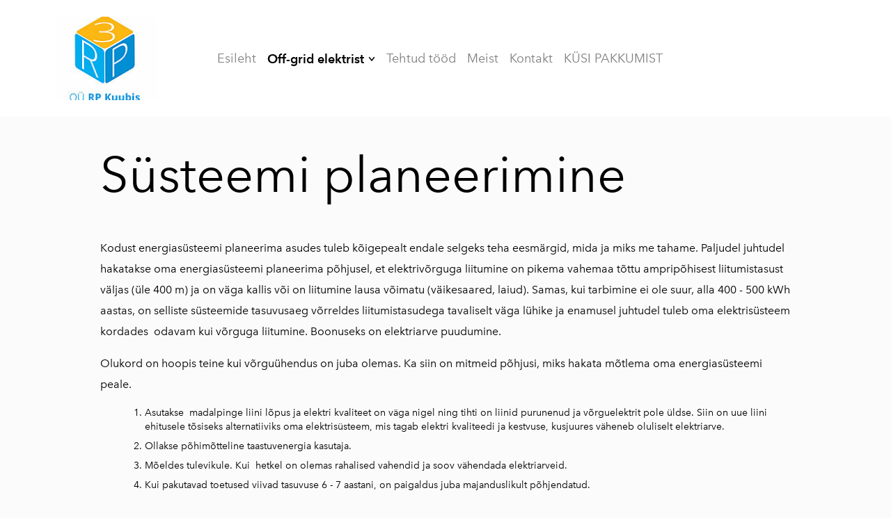

--- FILE ---
content_type: text/html; charset=utf-8
request_url: https://rp3.ee/off-grid-teooria/susteemi-planeerimine
body_size: 15460
content:
<!DOCTYPE html>



<html class="language-flags-disabled language-names-enabled language-menu-mode-popover publicmode   js-semimodal-toggle" lang="et">
<head prefix="og: http://ogp.me/ns#">
  <!--[if IE]><meta http-equiv="X-UA-Compatible" content="IE=edge"><![endif]--><meta http-equiv="Content-Type" content="text/html; charset=utf-8">
<meta name="viewport" content="width=device-width, initial-scale=1, maximum-scale=1, user-scalable=no">
<meta name="format-detection" content="telephone=no"><link href="//static.voog.com/designs/81/stylesheets/main.min.css?v=nuuk-1.8.6" media="screen" rel="stylesheet" type="text/css"/>
<style type="text/css" data-voog-style>:root { --container-max-width: 992px; --headings-font-family: "Avenir Next", sans-serif; --main-font-family: "Avenir Next", sans-serif; --primary-color: black; --secondary-color: #8d9091; --third-color: #ffffff; --body-background-color: #FBFBFB;}:root { --header-site-title-font-size: 30px; --header-site-title-font-weight: 400; --header-site-title-text-decoration: none; --header-site-title-font-style: normal; --header-site-title-text-transform: none; --header-site-title-color: black; --header-site-title-hyphens: none; --header-mainmenu-font-size: 18px; --header-mainmenu-line-height: 1.5; --header-mainmenu-color: rgba(0, 0, 0, 0.5); --header-mainmenu-font-weight: 400; --header-mainmenu-font-style: normal; --header-mainmenu-decoration: none; --header-mainmenu-text-transform: none; --header-mainmenu-hyphens: none; --header-mainmenu-hover-color: black; --header-mainmenu-hover-font-weight: 400; --header-mainmenu-hover-font-style: normal; --header-mainmenu-hover-decoration: none; --header-mainmenu-hover-text-transform: none; --header-mainmenu-active-color: black; --header-mainmenu-active-font-weight: 600; --header-mainmenu-active-font-style: normal; --header-mainmenu-active-decoration: none; --header-mainmenu-active-text-transform: none; --menu-sub-font-size: 16px; --menu-sub-line-height: 1.5; --menu-sub-font-weight: 400; --menu-sub-hover-font-weight: 400; --menu-sub-active-font-weight: 400; --menu-sub-font-style: normal; --menu-sub-hover-font-style: normal; --menu-sub-active-font-style: normal; --menu-sub-text-decoration: normal; --menu-sub-hover-text-decoration: normal; --menu-sub-active-text-decoration: normal; --menu-sub-text-transform: none; --menu-sub-hover-text-transform: none; --menu-sub-active-text-transform: none; --menu-sub-color: rgba(0, 0, 0, 0.5); --menu-sub-hover-color: #000000; --menu-sub-active-color: #000000; --menu-dropdown-background-color: #000000; --menu-dropdown-text-color: #ffffff; --menu-dropdown-hover-background-color: #383A3A; --menu-dropdown-hover-text-color: #ffffff;}:root { --headings-title-text-alignment: left; --headings-title-line-height: 1.2; --headings-title-font-size: 72px; --headings-title-font-weight: 400; --headings-title-font-style: normal; --headings-title-text-decoration: none; --headings-title-text-transform: none; --headings-title-color: black; --headings-title-hyphens: none; --headings-heading-text-alignment: left; --headings-heading-line-height: 1.2; --headings-heading-font-size: 56px; --headings-heading-font-weight: 400; --headings-heading-font-style: normal; --headings-heading-text-decoration: none; --headings-heading-text-transform: none; --headings-heading-color: black; --headings-heading-hyphens: none; --headings-subheading-text-alignment: left; --headings-subheading-line-height: 1.2; --headings-subheading-font-size: 36px; --headings-subheading-font-weight: 400; --headings-subheading-font-style: normal; --headings-subheading-text-decoration: none; --headings-subheading-text-transform: none; --headings-subheading-color: black; --headings-subheading-hyphens: none; --headings-heading-4-text-alignment: left; --headings-heading-4-line-height: 1.2; --headings-heading-4-font-size: 24px; --headings-heading-4-font-weight: 400; --headings-heading-4-font-style: normal; --headings-heading-4-text-decoration: none; --headings-heading-4-text-transform: none; --headings-heading-4-color: black; --headings-heading-4-hyphens: none;}:root { --content-body-line-height: 1.9; --content-body-font-size: 16px; --content-body-color: black; --content-body-hyphens: none; --content-link-color: black; --content-link-font-weight: 400; --content-link-font-style: normal; --content-link-hover-font-weight: 400; --content-link-text-decoration: none; --content-link-text-transform: none; --content-link-hover-font-style: normal; --content-link-hover-text-decoration: none; --content-link-hover-text-transform: none; --content-link-hover-color: rgba(0, 0, 0, 0.7);}:root { --product-list-item__width: 33.3%; --product-list-item__image-radius: 0; --product-list-item__alignment: flex-start; --product-list-item__font-size: 14px; --product-list-item__color: black;}:root { --product-title-alignment: left; --product-title-size: 36px; --product-title-font-weight: 400; --product-title-font-style: normal; --product-title-font-text-decoration: none; --product-title-color: #000000; --product-price-size: 16px; --product-price-font-weight: 600; --product-price-font-style: normal; --product-price-font-text-decoration: none; --product-price-color: #000000; --product-description-size: 16px; --product-description-font-weight: 400; --product-description-font-style: normal; --product-description-font-text-decoration: none; --product-description-color: #8D9091;}:root { --button-border-radius: 0px; --button-border-size: 0px; --button-padding: 16px; --button-color: #ffffff; --button-background-color: black; --button-border-color: black; --button-font-size: 16px; --button-font-weight: 400; --button-font-style: normal; --button-text-decoration: none; --button-text-transform: none; --button-hyphens: none; --button-hover-padding: 16px; --button-hover-color: #ffffff; --button-hover-background-color: #8d9091; --button-hover-border-color: #8d9091; --button-hover-font-size: 16px; --button-hover-font-weight: 400; --button-hover-font-style: normal; --button-hover-text-decoration: none; --button-hover-text-transform: none;}:root { --form-label-font-size: 12px; --form-field-font-size: 14px; --form-field-line-height: 1.9; --form-field-font-weight: 300; --form-field-font-style: normal; --form-field-text-decoration: none; --form-field-text-transform: none;}:root { --blog-body-font-size: 18px; --blog-body-line-height: 2; --article-comment-area-backgroundcolor: white; --article-comment-area-color: black;}:root { --layout-footer-font-size: 14px; --layout-footer-line-height: 2;}</style><script src="//static.voog.com/designs/81/javascripts/modernizr-custom.min.js"></script><title>Süsteemi planeerimine – RP3</title><meta property="og:type" content="website">
<meta property="og:url" content="https://rp3.ee/off-grid-teooria/susteemi-planeerimine">
<meta property="og:title" content="Süsteemi planeerimine – RP3">
<meta property="og:site_name" content="RP3"><script type="application/ld+json">{"@context":"http://schema.org","@type":"BreadcrumbList","itemListElement":[{"@type":"ListItem","position":1,"item":{"@id":"https://rp3.ee/et","name":"Esileht"}},{"@type":"ListItem","position":2,"item":{"@id":"https://rp3.ee/off-grid-teooria","name":"Off-grid elektrist"}},{"@type":"ListItem","position":3,"item":{"@id":"https://rp3.ee/off-grid-teooria/susteemi-planeerimine","name":"Süsteemi planeerimine"}}]}</script>



<!-- Google Tag Manager -->
<script>(function(w,d,s,l,i){w[l]=w[l]||[];w[l].push({'gtm.start':
new Date().getTime(),event:'gtm.js'});var f=d.getElementsByTagName(s)[0],
j=d.createElement(s),dl=l!='dataLayer'?'&l='+l:'';j.async=true;j.src=
'https://www.googletagmanager.com/gtm.js?id='+i+dl;f.parentNode.insertBefore(j,f);
})(window,document,'script','dataLayer','GTM-KF5CK4S');</script>
<!-- End Google Tag Manager -->

  <style>
  
  body > .body-bg_color {
    background-color: none;
  }
</style>


<style type="text/css" data-voog-style-variables>:root {}
</style><script>(function(d){if(function(){var r,s=d.createElement("style");s.innerHTML="root: { --tmp: red; }";d.head.appendChild(s);r=!!(window.CSS&&CSS.supports&&CSS.supports("color","var(--tmp)"));s.parentNode.removeChild(s);return!r}()){var ds1="[data-voog-style]",ds2="[data-voog-style-variables]",rv=/(--[A-Za-z\d_-]+?)\s*:\s*(.+?)\s*;/gi,rx=/[^\s;]+\s*:\s*[^{;}\n]*?var\(\s*.+?\s*\)\s*[^;}\n]*?;/gi,sv=d.querySelectorAll(ds1+","+ds2),s=d.querySelectorAll(ds1),i=0,src="",vars={},m;for(;i<sv.length;src+=sv[i++].innerHTML);while((m=rv.exec(src))!==null&&(vars[m[1]]=m[2]));for(i=s.length;i--;){s[i].innerHTML=s[i].innerHTML.replace(rx,function(r){var sr=r,rep=false;sr=sr.replace(/var\(\s*(.+?)\s*\)/gi,function(st,k){if(vars[k]!==undefined){rep=true;return vars[k]}else{return st}});return rep?sr+r:r})}}})(document);
</script>
<link href="//static.voog.com/libs/edicy-gallery/1.9.2/edicy-gallery.css" media="screen" rel="stylesheet" />
</head>

<body class="common-page body-bg_picker--area light-background">
  <div class="body-bg_color"></div>

  <div class="container_wrap">

<header class="header_fixed semimodal-bg_picker--area light-background relative menu-top">
  <div class="semimodal-bg_color bg_color-absolute"
        style="background-color: rgb(255,255,255);"></div>
  <div class="header_fixed-content">
    <button class="menu-btn js-menu-btn js-prevent-sideclick hidden-desktop">
      <div>
        <span class="menu-stripe"></span>
        <span class="menu-stripe"></span>
      </div>
      <label>Menüü</label>
    </button>

    <div class="header_title content-formatted">


          
        <span style="font-size: 41px;"><span style="color: rgb(46, 185, 115);"><div class="edy-texteditor-container image-container edy-positionable-container-center" contenteditable="false" unselectable="on" style="width: 146.203px; max-width: 100%; text-align: left; display: block; float: none; overflow: hidden; position: relative; margin-left: auto; margin-right: auto;" data-image-id="14636821">
  <div class="edy-padding-resizer-wrapper" style="padding-bottom: 82.37%; position: relative; overflow: hidden;">
      <picture title="" style="position: absolute; display: block; max-width: none; width: 100%; height: auto; left: 0%; top: -9.72%;">
        <!--[if IE 9]><video style="display: none;"><![endif]-->
        <source sizes="147px" srcset="//media.voog.com/0000/0041/3766/photos/rp3_logo.jpg 1088w, //media.voog.com/0000/0041/3766/photos/rp3_logo_block.jpg 600w, //media.voog.com/0000/0041/3766/photos/rp3_logo_medium.jpg 150w">
        <!--[if IE 9]></video><![endif]-->
        <img src="//media.voog.com/0000/0041/3766/photos/rp3_logo_block.jpg" title="" alt="" style="position: absolute; max-width: none; width: 100%; height: auto;">
      </picture>
    </div>
</div></span></span>
      
        


    </div>

    <div class="p-rel js-menu-main-wrapper menu-main-wrapper hidden-tablet">
        <nav class="menu-main p-rel js-menu-main js-popover js-prevent-sideclick menu_top">
  <ul class="menu"><ul class="menu menu_top-list">
          
        <li data-visible=true class="menu-item lvl-1 top-menu-element square"><a href="/et">Esileht</a></li>
          
      

      <li
          data-arrow="active"
          data-url="/off-grid-teooria"
          
          class="menu-item square top-menu-element has-children lvl-1 dd-arrow"
        ><a class="selected" href="/off-grid-teooria">Off-grid elektrist</a>
              
        


  <div data-url="/off-grid-teooria" class="js-prevent-sideclick dropdown_menu-popover--wrap" data-sideclick="prevent" >
    <nav class="dropdown_menu-popover">
      <ul class="menu menu-vertical menu-public">
        
  
    
      <li class="menu-item"><a class="dd-menu-element" href="/off-grid-teooria/miks-ja-millal">Miks ja millal</a></li>
    
  
    
      <li class="menu-item"><a class="selected active dd-menu-element" href="/off-grid-teooria/susteemi-planeerimine">Süsteemi planeerimine</a></li>
    
  
    
      <li class="menu-item"><a class="dd-menu-element" href="/off-grid-teooria/paikesepaneelid">Päikesepaneelid</a></li>
    
  
    
      <li class="menu-item"><a class="dd-menu-element" href="/off-grid-teooria/tuulikud">Tuulikud</a></li>
    
  
    
      <li class="menu-item"><a class="dd-menu-element" href="/off-grid-teooria/generaatorid">Generaatorid</a></li>
    
  
    
      <li class="menu-item"><a class="dd-menu-element" href="/off-grid-teooria/akud">Akud</a></li>
    
  
    
      <li class="menu-item"><a class="dd-menu-element" href="/off-grid-teooria/kontrollerid-inverterid-laadijad">Kontrollerid, inverterid ja laadijad</a></li>
    
  

      </ul>
    </nav>
  </div>


      
            
        </li>
      
      

      <li
          
          data-url="/tehtud"
          
          class="menu-item square top-menu-element lvl-1"
        ><a href="/tehtud">Tehtud tööd</a>
        </li>
      
      

      <li
          
          data-url="/meist"
          
          class="menu-item square top-menu-element lvl-1"
        ><a href="/meist">Meist</a>
        </li>
      
      

      <li
          
          data-url="/kontakt"
          
          class="menu-item square top-menu-element lvl-1"
        ><a href="/kontakt">Kontakt</a>
        </li>
      
      

      <li
          
          data-url="/kusi-pakkumist"
          
          class="menu-item square top-menu-element lvl-1"
        ><a href="/kusi-pakkumist">KÜSI PAKKUMIST</a>
        </li>
      
          <div class="js-menu-popover-btn menu_popover-btn d-none" data-count="6">
            <svg id="ico-ellipsis" width="24" height="25" viewBox="0 0 24 25" fill="none" xmlns="http://www.w3.org/2000/svg"><path d="M5 14.5a2 2 0 1 0 0-4 2 2 0 0 0 0 4zm7 0a2 2 0 1 0 0-4 2 2 0 0 0 0 4zm7 0a2 2 0 1 0 0-4 2 2 0 0 0 0 4z" fill="#8D9091"/></svg>
            <li class="menu_popover js-menu-popover">
              <ul class="menu menu_popover-list"></ul>
            </li>
          </div>
        </ul></ul>
  
</nav>
</div>
    <div class="header_components">
      <div class="header_components-menu--top">
        </div>
      <div class="cart_btn">
        <div class="cart_btn-icon">
          <svg fill="none" height="24" viewBox="0 0 24 24" width="24" xmlns="http://www.w3.org/2000/svg"><g clip-rule="evenodd" fill="#fff" fill-rule="evenodd"><path d="m18.1446 11.8439-.6975 4.1848c-.0008.0049-.0016.0097-.0025.0145-.0988.5434-.6194.9038-1.1628.805l-11.3688-2.0671c-.37461-.0681-.67804-.343-.78264-.7091l-1.82479-6.3868c-.02553-.08934-.03848-.1818-.03848-.27472 0-.55228.44772-1 1-1h13.72581l.6132-2.62795c.1246-.53401.6007-.9118 1.1491-.9118h2.0648c.6517 0 1.18.52826 1.18 1.17992 0 .65165-.5283 1.17991-1.18 1.17991h-1.1285z"/><path d="m6.5 21c-.82843 0-1.5-.6716-1.5-1.5s.67157-1.5 1.5-1.5 1.5.6716 1.5 1.5-.67157 1.5-1.5 1.5zm9 0c-.8284 0-1.5-.6716-1.5-1.5s.6716-1.5 1.5-1.5 1.5.6716 1.5 1.5-.6716 1.5-1.5 1.5z"/></g></svg>
        </div>
        <div class="cart_btn-count"></div>
      </div>
    </div>
  </div>
</header>
<div class="cart_popover-wrap">
  <div class="cart_popover">
    <div class="cart_popover-icon">
      <svg fill="none" height="24" viewBox="0 0 24 24" width="24" xmlns="http://www.w3.org/2000/svg"><g clip-rule="evenodd" fill="#fff" fill-rule="evenodd"><path d="m18.1446 11.8439-.6975 4.1848c-.0008.0049-.0016.0097-.0025.0145-.0988.5434-.6194.9038-1.1628.805l-11.3688-2.0671c-.37461-.0681-.67804-.343-.78264-.7091l-1.82479-6.3868c-.02553-.08934-.03848-.1818-.03848-.27472 0-.55228.44772-1 1-1h13.72581l.6132-2.62795c.1246-.53401.6007-.9118 1.1491-.9118h2.0648c.6517 0 1.18.52826 1.18 1.17992 0 .65165-.5283 1.17991-1.18 1.17991h-1.1285z"/><path d="m6.5 21c-.82843 0-1.5-.6716-1.5-1.5s.67157-1.5 1.5-1.5 1.5.6716 1.5 1.5-.67157 1.5-1.5 1.5zm9 0c-.8284 0-1.5-.6716-1.5-1.5s.6716-1.5 1.5-1.5 1.5.6716 1.5 1.5-.6716 1.5-1.5 1.5z"/></g></svg>
    </div>
    <div class="cart_popover-content">
      <div class="cart_popover-content--info">
        <span class="cart_popover-content--product"></span> lisati ostukorvi.
      </div>
      <div class="cart_popover-content--view">Vaata ostukorvi</div>
    </div>
  </div>
</div><style>
    @media screen and (min-width: 901px) {
      html.semimodal-open:not(.semimodal-relative) .semimodal,
      html.semimodal-relative .semimodal {
        min-width: 270px;
        max-width: 270px;
      }

      .semimodal-relative body {
        padding-left: 270px;
      }
    }
  </style><div class="semimodal js-prevent-sideclick hidden-desktop">

<img class="js-lazyload image_fit-cover image_abs semimodal-bg_image"
  data-src="" data-sizes="100vw" 
  style="display: none;"/>
<div class="semimodal-bg_color bg_color-absolute"
      style="background-color: rgb(255,255,255);"></div>

  <header class="semimodal_inner semimodal-bg_picker--area light-background">
    <div class="flex_box">
      <button class="menu-btn js-menu-btn js-prevent-sideclick hidden-desktop">
        <div>
          <span class="menu-stripe"></span>
          <span class="menu-stripe"></span>
        </div>
        <label>Menüü</label>
      </button></div>

    <div class="site_title content-formatted">


          
        <span style="font-size: 41px;"><span style="color: rgb(46, 185, 115);"><div class="edy-texteditor-container image-container edy-positionable-container-center" contenteditable="false" unselectable="on" style="width: 146.203px; max-width: 100%; text-align: left; display: block; float: none; overflow: hidden; position: relative; margin-left: auto; margin-right: auto;" data-image-id="14636821">
  <div class="edy-padding-resizer-wrapper" style="padding-bottom: 82.37%; position: relative; overflow: hidden;">
      <picture title="" style="position: absolute; display: block; max-width: none; width: 100%; height: auto; left: 0%; top: -9.72%;">
        <!--[if IE 9]><video style="display: none;"><![endif]-->
        <source sizes="147px" srcset="//media.voog.com/0000/0041/3766/photos/rp3_logo.jpg 1088w, //media.voog.com/0000/0041/3766/photos/rp3_logo_block.jpg 600w, //media.voog.com/0000/0041/3766/photos/rp3_logo_medium.jpg 150w">
        <!--[if IE 9]></video><![endif]-->
        <img src="//media.voog.com/0000/0041/3766/photos/rp3_logo_block.jpg" title="" alt="" style="position: absolute; max-width: none; width: 100%; height: auto;">
      </picture>
    </div>
</div></span></span>
      
        


    </div>

    <div class="semimodal_bottom"><nav class="menu-main p-rel js-menu-main js-popover js-prevent-sideclick">
  <ul class="menu"><ul class="menu menu_semimodal-list">
        
        <li data-visible=true class="menu-item lvl-1 top-menu-element square"><a href="/et">Esileht</a></li>
        
    
      

      <li
          data-arrow="active"
          data-url="/off-grid-teooria"
          
          class="menu-item square top-menu-element has-children lvl-1 dd-arrow"
        ><a class="selected" href="/off-grid-teooria">Off-grid elektrist</a>
              
        


  <div data-url="/off-grid-teooria" class="js-prevent-sideclick dropdown_menu-popover--wrap" data-sideclick="prevent" >
    <nav class="dropdown_menu-popover">
      <ul class="menu menu-vertical menu-public">
        
  
    
      <li class="menu-item"><a class="dd-menu-element" href="/off-grid-teooria/miks-ja-millal">Miks ja millal</a></li>
    
  
    
      <li class="menu-item"><a class="selected active dd-menu-element" href="/off-grid-teooria/susteemi-planeerimine">Süsteemi planeerimine</a></li>
    
  
    
      <li class="menu-item"><a class="dd-menu-element" href="/off-grid-teooria/paikesepaneelid">Päikesepaneelid</a></li>
    
  
    
      <li class="menu-item"><a class="dd-menu-element" href="/off-grid-teooria/tuulikud">Tuulikud</a></li>
    
  
    
      <li class="menu-item"><a class="dd-menu-element" href="/off-grid-teooria/generaatorid">Generaatorid</a></li>
    
  
    
      <li class="menu-item"><a class="dd-menu-element" href="/off-grid-teooria/akud">Akud</a></li>
    
  
    
      <li class="menu-item"><a class="dd-menu-element" href="/off-grid-teooria/kontrollerid-inverterid-laadijad">Kontrollerid, inverterid ja laadijad</a></li>
    
  

      </ul>
    </nav>
  </div>


      
            
        </li>
      

    
            <div class="" data-visible="true">
              <div class="menu-sub active">
                <ul class="menu">
                  
                    
            <li class="menu-item menu-item-sub"><a href="/off-grid-teooria/miks-ja-millal">Miks ja millal</a></li><li class="selected active menu-item menu-item-sub"><a href="/off-grid-teooria/susteemi-planeerimine">Süsteemi planeerimine</a></li><li class="menu-item menu-item-sub"><a href="/off-grid-teooria/paikesepaneelid">Päikesepaneelid</a></li><li class="menu-item menu-item-sub"><a href="/off-grid-teooria/tuulikud">Tuulikud</a></li><li class="menu-item menu-item-sub"><a href="/off-grid-teooria/generaatorid">Generaatorid</a></li><li class="menu-item menu-item-sub"><a href="/off-grid-teooria/akud">Akud</a></li><li class="menu-item menu-item-sub"><a href="/off-grid-teooria/kontrollerid-inverterid-laadijad">Kontrollerid, inverterid ja laadijad</a></li>
          
                  
                </ul>
              </div>
            </div>
    
      

      <li
          
          data-url="/tehtud"
          
          class="menu-item square top-menu-element lvl-1"
        ><a href="/tehtud">Tehtud tööd</a>
        </li>
      

    
    
      

      <li
          
          data-url="/meist"
          
          class="menu-item square top-menu-element lvl-1"
        ><a href="/meist">Meist</a>
        </li>
      

    
    
      

      <li
          
          data-url="/kontakt"
          
          class="menu-item square top-menu-element lvl-1"
        ><a href="/kontakt">Kontakt</a>
        </li>
      

    
    
      

      <li
          
          data-url="/kusi-pakkumist"
          
          class="menu-item square top-menu-element lvl-1"
        ><a href="/kusi-pakkumist">KÜSI PAKKUMIST</a>
        </li>
      

    
      </ul>
    </ul>
  
</nav>
</div>
  </header>
</div>
<div class="pad_container p-rel"><div class="container">
        <main class="content" role="main" data-search-indexing-allowed="true">
          <div class="content-body content-formatted mar_b-48">
              <h1>Süsteemi planeerimine</h1>
            
          </div>

          <div class="block-container-wrap"><style>
      .block-container-1 {
        display: flex;
        justify-content: center;
        margin-bottom: 8px;
      }

      .block-1 {
        width: 100%;
      }

      @media screen and (min-width: 720px) {
        .block-1 {
          width: 100%;
        }
      }.column-container-1 {
        margin: 0 -16px -32px;
        padding: 0px 0;
        justify-content: space-between;
      }

      .column-container-1 .col-item {
        min-width: 400px;
        padding: 0 16px 32px;
      }

      .column-container-1-1 .col-item {
        width: calc(100% / 1 - 16*2px);
        max-width:none;
      }

      @media screen and (max-width: 720px) {.column-container-1 {
          margin: 0 -16px -32px;
          padding: 0px 0;
        }

        .column-container-1 .col-item {
          padding: 0 16px 32px;
        }

        .column-container-1-1 .col-item {
          width: calc(100% / 1 - 16*2px);
        }

        .column-container-1-1 .col-item {
          max-width: 100%;
          width: 100%;
        }
      }
    </style>

    <section class="block-container-1 block-container content-body content-formatted">
      <div class="block-1 js-block editor_default-container" data-id="1" data-min-width="400" data-max-width="100"><div class="column-container-1 column-container-1-1 flex_wrap flex_j-center-mobile"><div
              class="col-item flex_auto b-box content-formatted--overflowed-images"
              data-search-indexing-allowed="true"
            >

<p>Kodust energiasüsteemi planeerima asudes tuleb kõigepealt endale selgeks teha eesmärgid, mida ja miks me tahame. Paljudel juhtudel hakatakse oma energiasüsteemi planeerima põhjusel, et elektrivõrguga liitumine on pikema vahemaa tõttu ampripõhisest liitumistasust väljas (üle 400 m) ja on väga kallis või on liitumine lausa võimatu (väikesaared, laiud). Samas, kui tarbimine ei ole suur, alla 400 - 500 kWh aastas, on selliste süsteemide tasuvusaeg võrreldes liitumistasudega tavaliselt väga lühike ja enamusel juhtudel tuleb oma elektrisüsteem kordades &nbsp;odavam kui võrguga liitumine. Boonuseks on elektriarve puudumine.</p><p>Olukord on hoopis teine kui võrguühendus on juba olemas. Ka siin on mitmeid põhjusi, miks hakata mõtlema oma energiasüsteemi peale.</p><ol><ol><li>Asutakse &nbsp;madalpinge liini lõpus ja elektri kvaliteet on väga nigel ning tihti on liinid purunenud ja võrguelektrit pole üldse. Siin on uue liini ehitusele tõsiseks alternatiiviks oma elektrisüsteem, mis tagab elektri kvaliteedi ja kestvuse, kusjuures väheneb oluliselt elektriarve.</li><li>Ollakse põhimõtteline taastuvenergia kasutaja.</li><li>Mõeldes tulevikule. Kui &nbsp;hetkel on olemas rahalised vahendid ja soov vähendada elektriarveid. </li><li>Kui pakutavad toetused viivad tasuvuse 6 - 7 aastani, on paigaldus juba majanduslikult põhjendatud.</li></ol></ol><p>Palju on küsitud, kas päikese- ja tuuleenergiasüsteemiga saab kasutada põrandakütet, elektriboilerit ja elektripliiti. Siin tuleb vaadata eraldi On ja Off-Grid lahendusi. Võrguühenduse olemasolul ei muutu ju elektri kasutamises põhimõtteliselt midagi, vaid arve on väiksem. Off-Grid lahenduses saab küll, aga kas ka seda tasub &nbsp;teha pidevalt, see on iseküsimus. Samas, kui akud on täis ja muud tarbimist pole, on lausa mõistlik ülejäävat energiat kasutada vee soojendamiseks või kütmiseks. &nbsp;&nbsp;</p><p><b>Off-Grid</b></p><p>Kodust energiasüsteemi planeerima hakates on esmane ülesanne järele vaadata, milleks meil kindlasti elektrit tarvis on ja palju seda kulub.</p><p>Kõige suuremad tippvõimsust nõudvad elektritarbijad on igasugused kuumutid - elektripliit, kohvimasin, elektriline veekeetja, röster, elektriboiler jne. Kui neid on võimalik asendada, siis tuleks seda kindlasti teha, sest sellise süsteemi ehitamine, mis kõike seda taluks, läheb kordades kallimaks. (Siiski on neid võimalik ja mõistlik tarvitada suuremate aastaringselt kasutatavate süsteemide korral, kus suvel on tuntav energia ületootmine). Võttes ajateljel perioodiks näiteks 24 h, võib suurim tarbija olla aga hoopis külmkapp või televiisor.</p><p>Pliit, ahi ja soojaveeboiler on võimalik viia gaasiküttele, mis tagab kõik mugavused, aga elektrit kulub oluliselt vähem.</p><p>Järgnevalt tuleks üle vaadata võimalused. &nbsp;</p><p>Objekti asukohast tulenevad võimalused. Kas on päikesele avatud lõunapoolseid katuseid või muud kohta, kuhu kinnitada paneele. Kas &nbsp;tuuliku püstitamiseks on tuultele avatud asukoht, kui kõrge peaks mast olema. Palju on kinnistul ruumi. Kaugel on naabrid jne. </p><p>Samuti rahalised võimalused ning enda oskused - kas tellida kogu projekt ja paigaldus asjatundjatelt või &nbsp;asuda ise tegutsema. Alati tasub konsulteerida ja projekt koos asjatundjatega läbi vaadata, sest hilisem vigade parandus läheb ikka kallimaks ja valesti &nbsp;paigaldatud seadmed võivad oluliselt vähendada süsteemi eluiga ja kasutegurit.</p><p>Vajaduste hindamiseks tuleb kõigepealt selgeks teha, kas objekti kasutatakse aastaringselt või ainult mingil perioodil. Kas kasutamine on igapäevane või ainult nädalavahetustel? &nbsp;Kui objekti kasutatakse ainult suvisel perioodil, siis piisab energiaga varustamiseks PV paneelidest, kuna päikest ja valget aega on meil suvel küllaga. Samuti on paneelide töökindlus juba konstruktsiooniliselt oluliselt parem tuulikutest, kuna puuduvad liikuvad osad. Ühed esimesed PV paneelid Eestis paigaldati 1997. aastal tuletornidele ja 15 aasta jooksul pole need vahetamist vajanud, küll on aga vahetatud juhtelektroonikat moodsama vastu. Samas tuletornidel paiknevad tuulikud on selle aja jooksul korduvalt välja vahetatud. </p><p>Tuuliku lisamisele süsteemi tasub mõelda just siis kui objekti kasutatakse kas aastaringselt või sügis-talvel kui päikest on vähem.</p><p>Kui objekti kasutatakse pigem nädalavahetustel tasub valida suurem akupank ja &nbsp;väiksema tootlikkusega energiaallikad, kuna nädala jooksul on piisavalt aega, et koguda kokku nädalalõpuks vajalik energiahulk.</p><p>Kui meil on selge kasutusaeg ,siis tuleks ära hinnata objekti energiavajadus, milleks tuleks koostada tabel, kuhu on kantud kõik tarbijad ja nende kasutamisaeg tundides ööpäevas.</p><p>Seadme päevatarve (E) saadakse seadme võimsuse (P) ja tööaja (t) korrutamisel.</p><p>&nbsp;<b>E = P x t</b></p><table border="1" cellpadding="0" cellspacing="0" style="text-align: start; border-collapse: collapse; border: none;"><tbody><tr><td valign="top" width="151" style="width: 113pt; height: 25.5pt; padding: 0cm 5.4pt; border: 1pt solid windowtext;"><p>Tarbija</p></td><td valign="top" width="67" style="width: 50pt; height: 25.5pt; padding: 0cm 5.4pt; border-right-width: 1pt; border-right-style: solid; border-right-color: windowtext; border-bottom-width: 1pt; border-bottom-style: solid; border-bottom-color: windowtext; border-top-width: 1pt; border-top-style: solid; border-top-color: windowtext;"><p>võimsus P</p></td><td valign="top" width="75" style="width: 56pt; height: 25.5pt; padding: 0cm 5.4pt; border-right-width: 1pt; border-right-style: solid; border-right-color: windowtext; border-bottom-width: 1pt; border-bottom-style: solid; border-bottom-color: windowtext; border-top-width: 1pt; border-top-style: solid; border-top-color: windowtext;"><p>tööaeg ööpäevas t</p></td><td valign="top" width="76" style="width: 57pt; height: 25.5pt; padding: 0cm 5.4pt; border-right-width: 1pt; border-right-style: solid; border-right-color: windowtext; border-bottom-width: 1pt; border-bottom-style: solid; border-bottom-color: windowtext; border-top-width: 1pt; border-top-style: solid; border-top-color: windowtext;"><p>päevatarve E</p></td></tr><tr><td valign="top" width="151" style="width: 113pt; height: 12.75pt; padding: 0cm 5.4pt; border-right-width: 1pt; border-right-style: solid; border-right-color: windowtext; border-bottom-width: 1pt; border-bottom-style: solid; border-bottom-color: windowtext;"></td><td valign="top" width="67" style="width: 50pt; height: 12.75pt; padding: 0cm 5.4pt; border-right-width: 1pt; border-right-style: solid; border-right-color: windowtext; border-bottom-width: 1pt; border-bottom-style: solid; border-bottom-color: windowtext;"><p>W</p></td><td valign="top" width="75" style="width: 56pt; height: 12.75pt; padding: 0cm 5.4pt; border-right-width: 1pt; border-right-style: solid; border-right-color: windowtext; border-bottom-width: 1pt; border-bottom-style: solid; border-bottom-color: windowtext;"><p>Tund</p></td><td valign="top" width="76" style="width: 57pt; height: 12.75pt; padding: 0cm 5.4pt; border-right-width: 1pt; border-right-style: solid; border-right-color: windowtext; border-bottom-width: 1pt; border-bottom-style: solid; border-bottom-color: windowtext;"><p>Wh</p></td></tr><tr><td valign="top" width="151" style="width: 113pt; height: 12.75pt; padding: 0cm 5.4pt; border-right-width: 1pt; border-right-style: solid; border-right-color: windowtext; border-bottom-width: 1pt; border-bottom-style: solid; border-bottom-color: windowtext;"><p>Pump</p></td><td valign="top" width="67" style="width: 50pt; height: 12.75pt; padding: 0cm 5.4pt; border-right-width: 1pt; border-right-style: solid; border-right-color: windowtext; border-bottom-width: 1pt; border-bottom-style: solid; border-bottom-color: windowtext;"><p>300</p></td><td valign="top" width="75" style="width: 56pt; height: 12.75pt; padding: 0cm 5.4pt; border-right-width: 1pt; border-right-style: solid; border-right-color: windowtext; border-bottom-width: 1pt; border-bottom-style: solid; border-bottom-color: windowtext;"><p>0,2</p></td><td valign="top" width="76" style="width: 57pt; height: 12.75pt; padding: 0cm 5.4pt; border-right-width: 1pt; border-right-style: solid; border-right-color: windowtext; border-bottom-width: 1pt; border-bottom-style: solid; border-bottom-color: windowtext;"><p>60</p></td></tr><tr><td valign="top" width="151" style="width: 113pt; height: 12.75pt; padding: 0cm 5.4pt; border-right-width: 1pt; border-right-style: solid; border-right-color: windowtext; border-bottom-width: 1pt; border-bottom-style: solid; border-bottom-color: windowtext;"><p>Valgustus</p></td><td valign="top" width="67" style="width: 50pt; height: 12.75pt; padding: 0cm 5.4pt; border-right-width: 1pt; border-right-style: solid; border-right-color: windowtext; border-bottom-width: 1pt; border-bottom-style: solid; border-bottom-color: windowtext;"><p>50</p></td><td valign="top" width="75" style="width: 56pt; height: 12.75pt; padding: 0cm 5.4pt; border-right-width: 1pt; border-right-style: solid; border-right-color: windowtext; border-bottom-width: 1pt; border-bottom-style: solid; border-bottom-color: windowtext;"><p>2</p></td><td valign="top" width="76" style="width: 57pt; height: 12.75pt; padding: 0cm 5.4pt; border-right-width: 1pt; border-right-style: solid; border-right-color: windowtext; border-bottom-width: 1pt; border-bottom-style: solid; border-bottom-color: windowtext;"><p>100</p></td></tr><tr><td valign="top" width="151" style="width: 113pt; height: 12.75pt; padding: 0cm 5.4pt; border-right-width: 1pt; border-right-style: solid; border-right-color: windowtext; border-bottom-width: 1pt; border-bottom-style: solid; border-bottom-color: windowtext;"><p>Arvutid</p></td><td valign="top" width="67" style="width: 50pt; height: 12.75pt; padding: 0cm 5.4pt; border-right-width: 1pt; border-right-style: solid; border-right-color: windowtext; border-bottom-width: 1pt; border-bottom-style: solid; border-bottom-color: windowtext;"><p>60</p></td><td valign="top" width="75" style="width: 56pt; height: 12.75pt; padding: 0cm 5.4pt; border-right-width: 1pt; border-right-style: solid; border-right-color: windowtext; border-bottom-width: 1pt; border-bottom-style: solid; border-bottom-color: windowtext;"><p>2</p></td><td valign="top" width="76" style="width: 57pt; height: 12.75pt; padding: 0cm 5.4pt; border-right-width: 1pt; border-right-style: solid; border-right-color: windowtext; border-bottom-width: 1pt; border-bottom-style: solid; border-bottom-color: windowtext;"><p>120</p></td></tr><tr><td valign="top" width="151" style="width: 113pt; height: 25.5pt; padding: 0cm 5.4pt; border-right-width: 1pt; border-right-style: solid; border-right-color: windowtext; border-bottom-width: 1pt; border-bottom-style: solid; border-bottom-color: windowtext;"><p>Tööriista akude laadimine</p></td><td valign="top" width="67" style="width: 50pt; height: 25.5pt; padding: 0cm 5.4pt; border-right-width: 1pt; border-right-style: solid; border-right-color: windowtext; border-bottom-width: 1pt; border-bottom-style: solid; border-bottom-color: windowtext;"><p>40</p></td><td valign="top" width="75" style="width: 56pt; height: 25.5pt; padding: 0cm 5.4pt; border-right-width: 1pt; border-right-style: solid; border-right-color: windowtext; border-bottom-width: 1pt; border-bottom-style: solid; border-bottom-color: windowtext;"><p>2</p></td><td valign="top" width="76" style="width: 57pt; height: 25.5pt; padding: 0cm 5.4pt; border-right-width: 1pt; border-right-style: solid; border-right-color: windowtext; border-bottom-width: 1pt; border-bottom-style: solid; border-bottom-color: windowtext;"><p>80</p></td></tr><tr><td valign="top" width="151" style="width: 113pt; height: 12.75pt; padding: 0cm 5.4pt; border-right-width: 1pt; border-right-style: solid; border-right-color: windowtext; border-bottom-width: 1pt; border-bottom-style: solid; border-bottom-color: windowtext;"><p>Muu</p></td><td valign="top" width="67" style="width: 50pt; height: 12.75pt; padding: 0cm 5.4pt; border-right-width: 1pt; border-right-style: solid; border-right-color: windowtext; border-bottom-width: 1pt; border-bottom-style: solid; border-bottom-color: windowtext;"><p>100</p></td><td valign="top" width="75" style="width: 56pt; height: 12.75pt; padding: 0cm 5.4pt; border-right-width: 1pt; border-right-style: solid; border-right-color: windowtext; border-bottom-width: 1pt; border-bottom-style: solid; border-bottom-color: windowtext;"><p>1</p></td><td valign="top" width="76" style="width: 57pt; height: 12.75pt; padding: 0cm 5.4pt; border-right-width: 1pt; border-right-style: solid; border-right-color: windowtext; border-bottom-width: 1pt; border-bottom-style: solid; border-bottom-color: windowtext;"><p>100</p></td></tr><tr><td valign="top" width="151" style="width: 113pt; height: 12.75pt; padding: 0cm 5.4pt; border-right-width: 1pt; border-right-style: solid; border-right-color: windowtext; border-bottom-width: 1pt; border-bottom-style: solid; border-bottom-color: windowtext;"></td><td valign="top" width="67" style="width: 50pt; height: 12.75pt; padding: 0cm 5.4pt; border-right-width: 1pt; border-right-style: solid; border-right-color: windowtext; border-bottom-width: 1pt; border-bottom-style: solid; border-bottom-color: windowtext;"></td><td valign="top" width="75" style="width: 56pt; height: 12.75pt; padding: 0cm 5.4pt; border-right-width: 1pt; border-right-style: solid; border-right-color: windowtext; border-bottom-width: 1pt; border-bottom-style: solid; border-bottom-color: windowtext;"></td><td valign="top" width="76" style="width: 57pt; height: 12.75pt; padding: 0cm 5.4pt; border-right-width: 1pt; border-right-style: solid; border-right-color: windowtext; border-bottom-width: 1pt; border-bottom-style: solid; border-bottom-color: windowtext;"></td></tr><tr><td valign="top" width="151" style="width: 113pt; height: 12.75pt; padding: 0cm 5.4pt; border-right-width: 1pt; border-right-style: solid; border-right-color: windowtext; border-bottom-width: 1pt; border-bottom-style: solid; border-bottom-color: windowtext;"><p>Kokku ΣE</p></td><td valign="top" width="67" style="width: 50pt; height: 12.75pt; padding: 0cm 5.4pt; border-right-width: 1pt; border-right-style: solid; border-right-color: windowtext; border-bottom-width: 1pt; border-bottom-style: solid; border-bottom-color: windowtext;"></td><td valign="top" width="75" style="width: 56pt; height: 12.75pt; padding: 0cm 5.4pt; border-right-width: 1pt; border-right-style: solid; border-right-color: windowtext; border-bottom-width: 1pt; border-bottom-style: solid; border-bottom-color: windowtext;"></td><td valign="top" width="76" style="width: 57pt; height: 12.75pt; padding: 0cm 5.4pt; border-right-width: 1pt; border-right-style: solid; border-right-color: windowtext; border-bottom-width: 1pt; border-bottom-style: solid; border-bottom-color: windowtext;"><p>460</p></td></tr></tbody></table><p>&nbsp;</p><p>Kuna akude ja inverteri kasutegurid on suurusjärgus 95%, siis süsteemi päevase energiavajaduse <b>Ep&nbsp;</b>saab seadmete päevatarvete liitmisel ja saadud tulemuse 1,1 korrutamisel.</p><p><b>Ep =&nbsp;</b><b>ΣE x 1,1 </b></p><p>Soovitav süsteemi sõltumatuse aeg (aeg, mille jooksul süsteem töötab ilma lisaelektrit saamata) on 2 - 3 päeva, algarvutustel on soovitav aluseks võtta 3 päeva, sest ajapikku akude mahutavus väheneb. Akupargi pikaealisuse huvides saame kasutada 40% akupargi mahutavusest. </p><p><b>Soovitav akupargi energia mahutavus Ec (Wh) = 3 (päeva) &nbsp;x Ep (päevane energiavajadus)/0,4 (40%)</b></p><p>Akude mahutavuse ampertundides (Ah) saame kui jagame mahutavuse vatt-tundides aku pingega.</p><p><b>C (Ah) = C (Wh)/U (V)</b></p><p><b>Paneelide võimsuse määramine </b>on märksa keerulisem ja siin ühest soovitust ja valemit anda on väga raske. Praktikas on kõige lihtsam arvutada paneelide võimsust kasutades päevast energiatarvidust ja koefitsienti <b>K,&nbsp;</b>mis arvestab süsteemi kasutamise intensiivsust.&nbsp;</p><p>Kui tegemist on nädalalõppudel suviti kasutatava suvilaga, kus süsteem saab nädala sees enda akud täis laadida, on koefitsient <b>K = &nbsp;0,1 - 0,15. &nbsp;</b>Aluseks on 3-päevase nädalalõpu energia tootmine 7 päeva jooksul<b>&nbsp; </b>suveperioodil. &nbsp;Kui kasutamine on suvine ja pidev, tuleks koefitsienti tõsta <b>0,2 - 0,3&nbsp;</b>ning aastaringse kasutamise puhul <b>0,4 - 0,6</b>.</p><p>&nbsp;<b>Ppv (paneelide võimsus W) = &nbsp;Ep (päevane energiavajadus W) &nbsp;x K</b></p><p>&nbsp;Ühest soovitust on siin väga raske anda. </p><p>Tulemust saab kontrollida kasutades Photovoltaic Geographical Information System - Interactive Maps aadressilt:&nbsp;<a href="http://re.jrc.ec.europa.eu/pvgis/" target="_self">re.jrc.ec.europa.eu/pvgis/</a><u></u>. Lehele tuleb sisestada oma asukoht, paneelide ning nende paigaldusandmed.</p><p>Võtame näiteks Osmussaarel paikneva aastaringselt kasutatava süsteemi.</p><p>Meie näites oli päevane tarbimine &nbsp;Ep = &nbsp;460 x 1,1 = 500 W</p><p>Soovitav paneelivõimsus &nbsp;Ppv = 500 x 0,5 = 250 W</p><p>Paneelid suunaga lõunasse paiknevad 80° nurga all.</p><table border="0" cellpadding="0" style="width: 324.484375px; text-align: start;"><tbody><tr><td colspan="5" style="padding: 0.75pt; border: 1pt inset;"><p><b>Fikseeritud süsteem: kalle=80°,</b><b>suund=0° </b></p></td></tr><tr><td style="width: 124px; padding: 0.75pt; border: 1pt inset;"><p><b>Kuu</b></p></td><td style="width: 42.015625px; padding: 0.75pt; border: 1pt inset;"><p style="text-align: center;"><b><i>E</i></b><b><i><sub>d</sub></i></b><b></b></p></td><td style="width: 38px; padding: 0.75pt; border: 1pt inset;"><p style="text-align: center;"><b><i>E</i></b><b><i><sub>m</sub></i></b><b></b></p></td><td style="width: 40px; padding: 0.75pt; border: 1pt inset;"><p style="text-align: center;"><b><i>H</i></b><b><i><sub>d</sub></i></b><b></b></p></td><td style="width: 64.484375px; padding: 0.75pt; border: 1pt inset;"><p style="text-align: center;"><b><i>H</i></b><b><i><sub>m</sub></i></b><b></b></p></td></tr><tr><td style="padding: 0.75pt; border: 1pt inset;"><p>Jaanuar</p></td><td style="padding: 0.75pt; border: 1pt inset;"><p style="text-align: right;">0.19</p></td><td style="padding: 0.75pt; border: 1pt inset;"><p style="text-align: right;">5.90</p></td><td style="padding: 0.75pt; border: 1pt inset;"><p style="text-align: right;">0.73</p></td><td style="padding: 0.75pt; border: 1pt inset;"><p style="text-align: right;">22.6</p></td></tr><tr><td style="padding: 0.75pt; border: 1pt inset;"><p>Veebruar</p></td><td style="padding: 0.75pt; border: 1pt inset;"><p style="text-align: right;">0.53</p></td><td style="padding: 0.75pt; border: 1pt inset;"><p style="text-align: right;">14.9</p></td><td style="padding: 0.75pt; border: 1pt inset;"><p style="text-align: right;">2.09</p></td><td style="padding: 0.75pt; border: 1pt inset;"><p style="text-align: right;">58.5</p></td></tr><tr><td style="padding: 0.75pt; border: 1pt inset;"><p>Märts</p></td><td style="padding: 0.75pt; border: 1pt inset;"><p style="text-align: right;">0.74</p></td><td style="padding: 0.75pt; border: 1pt inset;"><p style="text-align: right;">22.9</p></td><td style="padding: 0.75pt; border: 1pt inset;"><p style="text-align: right;">2.98</p></td><td style="padding: 0.75pt; border: 1pt inset;"><p style="text-align: right;">92.5</p></td></tr><tr><td style="padding: 0.75pt; border: 1pt inset;"><p>Aprill</p></td><td style="padding: 0.75pt; border: 1pt inset;"><p style="text-align: right;">0.92</p></td><td style="padding: 0.75pt; border: 1pt inset;"><p style="text-align: right;">27.7</p></td><td style="padding: 0.75pt; border: 1pt inset;"><p style="text-align: right;">3.88</p></td><td style="padding: 0.75pt; border: 1pt inset;"><p style="text-align: right;">117</p></td></tr><tr><td style="padding: 0.75pt; border: 1pt inset;"><p>Mai</p></td><td style="padding: 0.75pt; border: 1pt inset;"><p style="text-align: right;">0.96</p></td><td style="padding: 0.75pt; border: 1pt inset;"><p style="text-align: right;">29.7</p></td><td style="padding: 0.75pt; border: 1pt inset;"><p style="text-align: right;">4.20</p></td><td style="padding: 0.75pt; border: 1pt inset;"><p style="text-align: right;">130</p></td></tr><tr><td style="padding: 0.75pt; border: 1pt inset;"><p>Juuni</p></td><td style="padding: 0.75pt; border: 1pt inset;"><p style="text-align: right;">0.89</p></td><td style="padding: 0.75pt; border: 1pt inset;"><p style="text-align: right;">26.8</p></td><td style="padding: 0.75pt; border: 1pt inset;"><p style="text-align: right;">4.06</p></td><td style="padding: 0.75pt; border: 1pt inset;"><p style="text-align: right;">122</p></td></tr><tr><td style="padding: 0.75pt; border: 1pt inset;"><p>Juuli</p></td><td style="padding: 0.75pt; border: 1pt inset;"><p style="text-align: right;">0.89</p></td><td style="padding: 0.75pt; border: 1pt inset;"><p style="text-align: right;">27.7</p></td><td style="padding: 0.75pt; border: 1pt inset;"><p style="text-align: right;">4.10</p></td><td style="padding: 0.75pt; border: 1pt inset;"><p style="text-align: right;">127</p></td></tr><tr><td style="padding: 0.75pt; border: 1pt inset;"><p>August</p></td><td style="padding: 0.75pt; border: 1pt inset;"><p style="text-align: right;">0.80</p></td><td style="padding: 0.75pt; border: 1pt inset;"><p style="text-align: right;">24.9</p></td><td style="padding: 0.75pt; border: 1pt inset;"><p style="text-align: right;">3.62</p></td><td style="padding: 0.75pt; border: 1pt inset;"><p style="text-align: right;">112</p></td></tr><tr><td style="padding: 0.75pt; border: 1pt inset;"><p>September</p></td><td style="padding: 0.75pt; border: 1pt inset;"><p style="text-align: right;">0.68</p></td><td style="padding: 0.75pt; border: 1pt inset;"><p style="text-align: right;">20.5</p></td><td style="padding: 0.75pt; border: 1pt inset;"><p style="text-align: right;">2.96</p></td><td style="padding: 0.75pt; border: 1pt inset;"><p style="text-align: right;">88.9</p></td></tr><tr><td style="padding: 0.75pt; border: 1pt inset;"><p>Oktoober</p></td><td style="padding: 0.75pt; border: 1pt inset;"><p style="text-align: right;">0.44</p></td><td style="padding: 0.75pt; border: 1pt inset;"><p style="text-align: right;">13.7</p></td><td style="padding: 0.75pt; border: 1pt inset;"><p style="text-align: right;">1.83</p></td><td style="padding: 0.75pt; border: 1pt inset;"><p style="text-align: right;">56.9</p></td></tr><tr><td style="padding: 0.75pt; border: 1pt inset;"><p>November</p></td><td style="padding: 0.75pt; border: 1pt inset;"><p style="text-align: right;">0.20</p></td><td style="padding: 0.75pt; border: 1pt inset;"><p style="text-align: right;">5.98</p></td><td style="padding: 0.75pt; border: 1pt inset;"><p style="text-align: right;">0.79</p></td><td style="padding: 0.75pt; border: 1pt inset;"><p style="text-align: right;">23.7</p></td></tr><tr><td style="padding: 0.75pt; border: 1pt inset;"><p>Detsember</p></td><td style="padding: 0.75pt; border: 1pt inset;"><p style="text-align: right;">0.12</p></td><td style="padding: 0.75pt; border: 1pt inset;"><p style="text-align: right;">3.59</p></td><td style="padding: 0.75pt; border: 1pt inset;"><p style="text-align: right;">0.45</p></td><td style="padding: 0.75pt; border: 1pt inset;"><p style="text-align: right;">13.9</p></td></tr><tr><td colspan="5" style="padding: 0.75pt; border: 1pt inset;"></td></tr><tr><td style="padding: 0.75pt; border: 1pt inset;"><p><b>Aasta keskmine</b></p></td><td style="padding: 0.75pt; border: 1pt inset;"><p style="text-align: right;"><b>0.614 </b></p></td><td style="padding: 0.75pt; border: 1pt inset;"><p style="text-align: right;"><b>18.7 </b></p></td><td style="padding: 0.75pt; border: 1pt inset;"><p style="text-align: right;"><b>2.64 </b></p></td><td style="padding: 0.75pt; border: 1pt inset;"><p style="text-align: right;"><b>80.4 </b></p></td></tr><tr><td style="padding: 0.75pt; border: 1pt inset;"><p><b>Kokku aasta</b></p></td><td colspan="2" style="padding: 0.75pt; border: 1pt inset;"><p style="text-align: right;"><b>224 </b></p></td><td colspan="2" style="padding: 0.75pt; border: 1pt inset;"><p style="text-align: right;"><b>965</b></p></td></tr></tbody></table><p>Ed näitab päevast tootlikkust kilovattides. Tabelist näeme, et veebruarist septembrini on piisavalt energiat. Oktoobrist jaanuarini kasutamiseks tuleks tõsta võimsust või lisada tuulik.&nbsp;&nbsp;</p><p>Kuna akude soovitav laadimisvool on piiratud 1/10 aku mahutavusest ampertundides saame ka välja arvutada valitud akupargile maksimaalse soovitusliku paneelide võimsuse, mille kasutamise korral ei ületa akude laadimisvool soovitavat. </p><p><b>Pmax (W) = Ec (Wh)/10</b></p><p>Suurema võimsuse korral ületab laadimisvool akupargi suurima lubatud laadimisvoolu</p><p>&nbsp;<b>I max= C</b><b>₂₀(Ah) /10</b></p><p>Kas lisada süsteemi tuulik? See sõltub jälle kasutamisest, aastaringse kasutamise korral on soovitav kindlasti mõelda tuuliku lisamise peale, eriti kui on tegemist alaga, kus on püsivad ja tugevamad tuuled. Ainult suvise kasutamise korral tuulikut ei soovitaks, kuna tuulik nõuab oluliselt rohkem tähelepanu kui paneelid. &nbsp;Kombineeritud süsteemis annab tuulik lisaenergiat just tormisel sügistalvisel perioodil kui päikest näeb harva.</p><p>Samas - kui piirkonnas on tugevad ja püsivad tuuled, võib loobuda paneelidest ja paigaldada ainult tuulik.</p><p>Tuuliku suurim võimsus ei tohiks ületada juba varem arvutatud <b>Pmax,&nbsp;</b>kuna &nbsp;suuremad võimsused ja sellest tulenevad laadimisvoolud võivad akusid rikkuda. Tuulikud saavutavad oma suurima võimsuse tavaliselt tuulekiirusel 11 - 15 m/s. Sisemaal juhtub seda harva ja tavaliselt pole sel ajal päikest. Enamikus aga tiksuvad väiketuulikud ca 10 - 20 % võimsusel. Seetõttu soovitaks tuuliku võimsuse sisemaal valida lähedane lubatud maksimaalsele ja jälgida, et tuulik hakkaks elektrit andma võimalikult väikesel tuulekiirusel. Kohtades kus tuult on rohkem, võiks tuuliku võimsuseks olla 50 - 70 % lubatud max võimsusest.</p><p>Akupinge valik. Siin on reegel - mida võimsamad on süsteemid, seda kõrgem akupinge - mõnesaja vatise tarbimisega süsteemid 12 V, 1 - 3 kW 24 V ja edasi juba 48 V.</p><p>Kui väiksemad süsteemid võivadki jääda 12 V ja kasutatakse autodele mõeldud 12 V seadmeid, siis suurema majapidamise tarvis tuleks kindlasti soetada DC-AC inverter, mis teeb akupinge 230 VAC ja soovitavalt planeerida kogu tarbimine 230 V, mis teeb elu oluliselt lihtsamaks, kuna saab kasutada tavapäraseid majapidamisseadmeid ja valgusteid. Siinjuures ei tasu karta muundurites tekkivaid kadusid, mis on tänapäevastes seadmetes kaduvväikesed, 3-6%, tavaliselt on 12/24 V süsteemi juhtmetes tekkivad kaod suuremad. Muunduri võimsus võiks väiksemates süsteemides olla lähedane süsteemi tarbijate maksimaalsele tarbitavale võimsusele <b>Pt = </b><b>ΣP,&nbsp;</b>mis on kõigi tarbijate võimsuste summa, kuna väiksema tarbijate arvu korral on suur tõenäosus, et nad on kõik korraga töös. Suuremate süsteemide korral võib muunduri võimsus jääda <b>30-70 % Pt, </b>(kuid mitte vähem kui kõige võimsama tarbija energiavajadus),&nbsp;sõltuvalt tarbijate iseloomust ja kasutamsest. Kui on plaanis kasutada asünkroonmootoriga puurkaevu pumpa või veeautomaati, tuleks kindlasti valida puhta siinusega inverter.</p><p>Kuna meie heitlike ilmastikuoludega tekib ikka hetki, kus päikese- ja tuuleenergiast jääb väheks, on mõttekas süsteemi liita bensiini(diisel)generaator, millega katta puuduv energiakogus. Võimsus peaks katma majapidamise suurimate tarbijate vajaduse. Komplekti peaks kuuluma akulaadija (võib olla kokku ehitatud inverteriga), mille <b>laadimisvool peaks olema kuni 1/10 akupargi mahutavusest Ah. </b></p><p>Süsteemi komponentide valikul tuleb kindlasti vältida nende omavahelist sobivust täpsemalt kui lihtsalt pingete ja võimsuste osas. Esimeseks möödalaskmiskohaks võib olla laadimiskontrolleri ja akupargi sobivus. Kui laadimiskontrollerit ei saa seadistada erinevate akutüüpide jaoks, on tähtis jälgida, et akud vastaksid kontrollerile. Ainult &nbsp;avatud happeakudele mõeldud kontrolleriga rikume VRLA akud kiiresti. Paljud autodel kasutamiseks mõeldud inverterid lülituvad ülepinge tõttu välja enne kui kontroller lõpetab laadimise. Näiteks on 12 V avatud happeakude laadimispinge ülemine piir 15,3 V, aga osad inverterid annavad ülepingest märku 14,4 V juures ja lülitavad ennast välja juba 15 V korral. See ei ole küll ohtlik, kuid väga tüütu. Olukorra parandamiseks tuleb tavaliselt üks seadmetest välja vahetada.</p><p>Samuti tuleb jälgida PV paneelide ja laadimiskontrolleri omavahelist sobivust. Keerukam on see suuremate süsteemide ja MPPT kontrollerite puhul, kus paneelide toodetud pinged võivad oluliselt erineda aku laadimispingest. Samuti tuleks arvestada PV paneelide temperatuuritegurit. Külma ja päikeselise ilmaga tõuseb paneelide pinge oluliselt, paneeli parameetrid on antud tavaliselt aga 20 °C juures.</p><p>Et lihtsustada laadimiskontrollerite ja paneelide sobivuse kontrolli ja planeerimist, on nii mitmelgi kontrolleritootja koduleheküljel toodud lahendused, mis aitavad kontrollida kontrolleri ja PV paneelide sobivust ja näitavaid võimalikke ühendusskeeme, nt<i>. Morningstar String Calculator</i><i>või SMA Off-Grid Configurator.</i>&nbsp;</p>

</div></div>
      </div>
    </section><style>
      .block-container-2 {
        display: flex;
        justify-content: center;
        margin-bottom: 8px;
      }

      .block-2 {
        width: 100%;
      }

      @media screen and (min-width: 720px) {
        .block-2 {
          width: 100%;
        }
      }.column-container-2 {
        margin: 0 -16px -32px;
        padding: 64px 0;
        justify-content: space-evenly;
      }

      .column-container-2 .col-item {
        min-width: 400px;
        padding: 0 16px 32px;
      }

      .column-container-2-2 .col-item {
        width: calc(100% / 2 - 16*2px);
        max-width:400px;
      }

      @media screen and (max-width: 720px) {.column-container-2 {
          margin: 0 -16px -32px;
          padding: 32px 0;
        }

        .column-container-2 .col-item {
          padding: 0 16px 32px;
        }

        .column-container-2-2 .col-item {
          width: calc(100% / 2 - 16*2px);
        }

        .column-container-2-2 .col-item {
          max-width: 100%;
          width: 100%;
        }
      }
    </style>

    <section class="block-container-2 block-container content-body content-formatted">
      <div class="block-2 js-block editor_default-container" data-id="2" data-min-width="400" data-max-width="100"><div class="column-container-2 column-container-2-2 flex_wrap flex_j-center-mobile"><div
              class="col-item flex_auto b-box"
              data-search-indexing-allowed="true"
            ></div><div
              class="col-item flex_auto b-box"
              data-search-indexing-allowed="true"
            ></div></div>
      </div>
    </section></div>


        </main>
      </div>
    </div>
<footer class="footer content-formatted">
  <div class="w-100p">
    <div class="footer_separator"></div>
    <div class="editor_default-container"><div class="flex_row flex_row-1 mar_0-8-neg flex_j-center"><div class="flex_row-4--item footer_content">
              <div class="content-formatted mar_0-8">
                <div class="edys-gallery-area edys-gallery-wall edys-gallery-wall-loading" data-gallery-id="1493603" data-settings="{&quot;thumbsize&quot;:150,&quot;height&quot;:&quot;100%&quot;}" >

  <div class="edys-gallery-wall-loader">
    <svg width="40" height="10" xmlns="http://www.w3.org/2000/svg">
      <defs>
          <style type="text/css">
              @-webkit-keyframes loader {
                0%,40%,
                100% { opacity: .2; }
                70% { opacity: 1; }
              }
              @-moz-keyframes loader {
                0%,40%,
                100% { opacity: .2; }
                70% { opacity: 1; }
              }
              @-o-keyframes loader {
                0%,40%,
                100% { opacity: .2; }
                70% { opacity: 1; }
              }
              @keyframes loader {
                0%,40%,
                100% { opacity: .2; }
                70% { opacity: 1; }
              }

              .dot-loader circle {
                  -webkit-animation: loader 1s ease-in-out infinite both;
                  -moz-animation: loader 1s ease-in-out infinite both;
                  -o-animation: loader 1s ease-in-out infinite both;
                  animation: loader 1s ease-in-out infinite both;
              }

              .dot-loader circle:nth-child(1) {
                  -webkit-animation-delay: -0.75s;
                  -moz-animation-delay: -0.75s;
                  -o-animation-delay: -0.75s;
                  animation-delay: -0.75s;
              }
              .dot-loader circle:nth-child(2) {
                  -webkit-animation-delay: -0.5s;
                  -moz-animation-delay: -0.5s;
                  -ms-animation-delay: -0.5s;
                  -o-animation-delay: -0.5s;
                  animation-delay: -0.5s;
              }
              .dot-loader circle:nth-child(3) {
                  -webkit-animation-delay: -0.25s;
                  -moz-animation-delay: -0.25s;
                  -o-animation-delay: -0.25s;
                  animation-delay: -0.25s;
              }
          </style>
      </defs>

      <g fill="currentColor" class="dot-loader">
          <circle cx="3" cy="3" r="3"/>
          <circle cx="12" cy="3" r="3"/>
          <circle cx="21" cy="3" r="3"/>
      </g>

    </svg>
  </div>

  <div class="edys-gallery-wall-inner" data-gallery-photos>
    

    

    

    

    
      <a class="edys-gallery-wall-item" data-gallery-photo-id="9122093" data-original-url="//media.voog.com/0000/0041/3766/photos/rp3_logo_640x640px.jpg" data-sizes="[{&quot;content_type&quot;:&quot;image/jpeg&quot;,&quot;width&quot;:600,&quot;height&quot;:600,&quot;size&quot;:&quot;block&quot;,&quot;schemeless_url&quot;:&quot;//media.voog.com/0000/0041/3766/photos/rp3_logo_640x640px_block.jpg&quot;,&quot;url&quot;:&quot;//media.voog.com/0000/0041/3766/photos/rp3_logo_640x640px_block.jpg&quot;},{&quot;content_type&quot;:&quot;image/jpeg&quot;,&quot;width&quot;:150,&quot;height&quot;:150,&quot;size&quot;:&quot;medium&quot;,&quot;schemeless_url&quot;:&quot;//media.voog.com/0000/0041/3766/photos/rp3_logo_640x640px_medium.jpg&quot;,&quot;url&quot;:&quot;//media.voog.com/0000/0041/3766/photos/rp3_logo_640x640px_medium.jpg&quot;},{&quot;content_type&quot;:&quot;image/jpeg&quot;,&quot;width&quot;:640,&quot;height&quot;:640,&quot;size&quot;:null,&quot;schemeless_url&quot;:&quot;//media.voog.com/0000/0041/3766/photos/rp3_logo_640x640px.jpg&quot;,&quot;url&quot;:&quot;//media.voog.com/0000/0041/3766/photos/rp3_logo_640x640px.jpg&quot;}]" href="//media.voog.com/0000/0041/3766/photos/rp3_logo_640x640px_block.jpg" style="height: 150px;">
        <img
          
          border="0"
          class="edys-gallery-wall-image"
          src="//media.voog.com/0000/0041/3766/photos/rp3_logo_640x640px_medium.jpg"
          data-width="150"
          data-height="150"
        >
      </a>
    
  </div>

</div>

              </div>
            </div><div class="flex_row-4--item footer_content">
              <div class="content-formatted mar_0-8">
                

<div style="text-align: left;"><br><b>OÜ RP Kuubis</b><br>Rebase 30<br>10917, Tallinn</div>


              </div>
            </div><div class="flex_row-4--item footer_content">
              <div class="content-formatted mar_0-8">
                

<b><br>Rein Pinn </b><br>+372 526 9391<br>rein@rp3.ee<br><br>


              </div>
            </div><div class="flex_row-4--item footer_content">
              <div class="content-formatted mar_0-8">
                
<b><br>Mariliis Pinn </b><br>+372 5342 2654<br>mariliis@rp3.ee<br>

              </div>
            </div></div></div></div>
</footer>
</div>

  

<script src="https://cdnjs.cloudflare.com/ajax/libs/jquery/3.5.1/jquery.min.js" integrity="sha512-bLT0Qm9VnAYZDflyKcBaQ2gg0hSYNQrJ8RilYldYQ1FxQYoCLtUjuuRuZo+fjqhx/qtq/1itJ0C2ejDxltZVFg==" crossorigin="anonymous"></script>
<script src="https://cdn.jsdelivr.net/npm/intersection-observer@0.11.0/intersection-observer.js" integrity="sha256-LkCt8+MalJg9nIGzDMmSEJzqyssPhY1VCvqaGNBNng8=" crossorigin="anonymous"></script>
<script src="https://cdnjs.cloudflare.com/ajax/libs/vanilla-lazyload/17.1.3/lazyload.min.js" integrity="sha512-V3DZ9ZAJrv8ZYY5Zarlfjusec9J6S8htRT3bJDKTdEgq0g9OhbHQUjK+vsBkE6CH0J5VJtBCzPSXJ0ZCVpjPdQ==" crossorigin="anonymous"></script>
<script src="https://cdnjs.cloudflare.com/ajax/libs/object-fit-images/3.2.4/ofi.min.js" integrity="sha512-7taFZYSf0eAWyi1UvMzNrBoPVuvLU7KX6h10e4AzyHVnPjzuxeGWbXYX+ED9zXVVq+r9Xox5WqvABACBSCevmg==" crossorigin="anonymous"></script>
<script src="//static.voog.com/designs/81/javascripts/global.min.js?v=nuuk-1.8.6"></script>
<script src="//static.voog.com/libs/picturefill/1.9.2/picturefill.min.js"></script>




<script type="text/javascript">
var _ews = _ews || {"_account":"A-413766-1","_tzo":"7200"};

(function() {
  var s = document.createElement('script'); s.type = 'text/javascript'; s.async = true;
  s.src = 'https://s.voog.com/_tr-v1.js';
  (
    document.getElementsByTagName('head')[0] ||
    document.getElementsByTagName('body')[0]
  ).appendChild(s);
})();
</script>
<!-- Google Tag Manager (noscript) -->
<noscript><iframe src="https://www.googletagmanager.com/ns.html?id=GTM-KF5CK4S"
height="0" width="0" style="display:none;visibility:hidden"></iframe></noscript>
<!-- End Google Tag Manager (noscript) -->



<script src="//static.voog.com/libs/edicy-gallery/1.9.2/edicy-gallery.js"></script>
</body>
</html>


--- FILE ---
content_type: text/plain
request_url: https://www.google-analytics.com/j/collect?v=1&_v=j102&a=474191512&t=pageview&_s=1&dl=https%3A%2F%2Frp3.ee%2Foff-grid-teooria%2Fsusteemi-planeerimine&ul=en-us%40posix&dt=S%C3%BCsteemi%20planeerimine%20%E2%80%93%20RP3&sr=1280x720&vp=1280x720&_u=YEBAAEABAAAAACAAI~&jid=1285152465&gjid=1877557886&cid=1616052846.1769410004&tid=UA-133351316-1&_gid=808190045.1769410004&_r=1&_slc=1&gtm=45He61m0n81KF5CK4Sv810251164za200zd810251164&gcd=13l3l3l3l1l1&dma=0&tag_exp=103116026~103200004~104527906~104528501~104684208~104684211~105391253~115938465~115938469~116682876~116992597~117041587&z=622111895
body_size: -448
content:
2,cG-B1971R6YP1